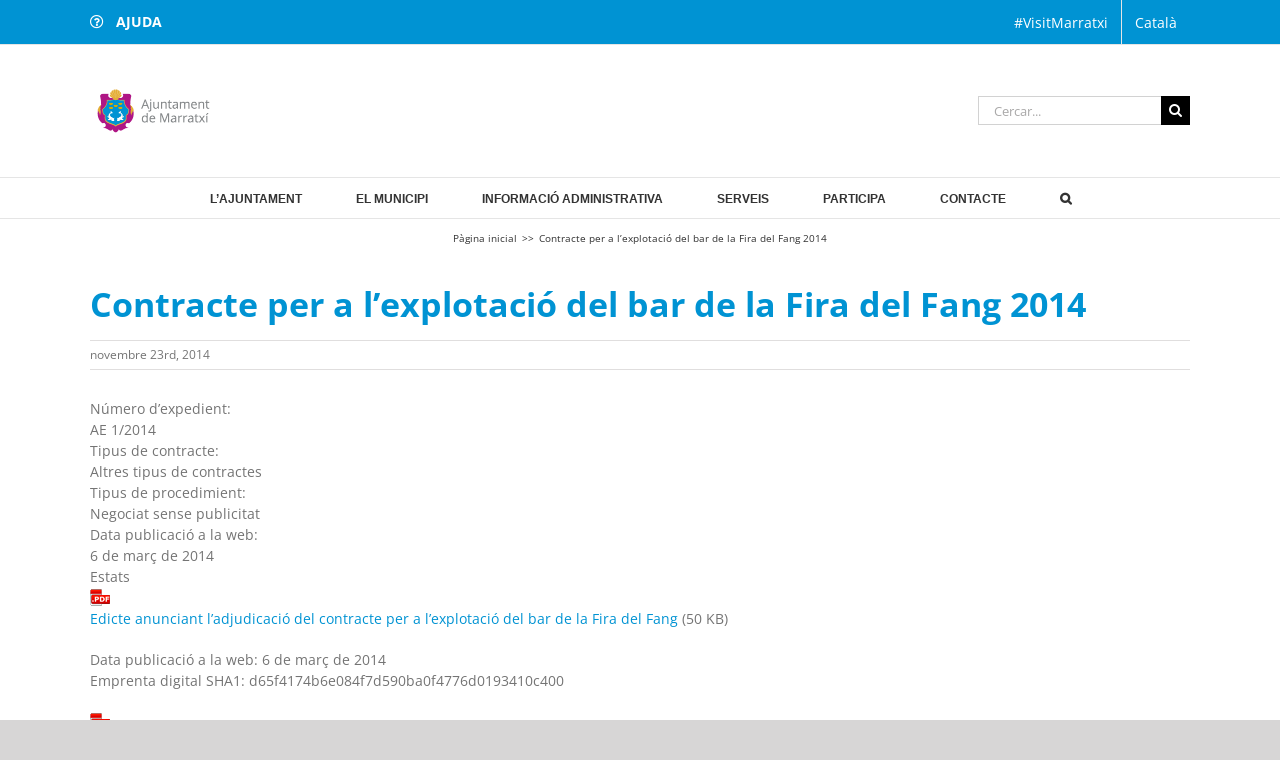

--- FILE ---
content_type: text/html; charset=UTF-8
request_url: https://www.marratxi.es/faq-items/contracte-per-a-lexplotacio-del-bar-de-la-fira-del-fang-2014/
body_size: 14888
content:
<!DOCTYPE html>
<html class="avada-html-layout-wide avada-html-header-position-top" lang="ca" prefix="og: http://ogp.me/ns# fb: http://ogp.me/ns/fb#">
<head>
	<meta http-equiv="X-UA-Compatible" content="IE=edge" />
	<meta http-equiv="Content-Type" content="text/html; charset=utf-8"/>
	<meta name="viewport" content="width=device-width, initial-scale=1" />
	<meta name='robots' content='index, follow, max-image-preview:large, max-snippet:-1, max-video-preview:-1' />
<link rel="alternate" hreflang="ca" href="https://www.marratxi.es/faq-items/contracte-per-a-lexplotacio-del-bar-de-la-fira-del-fang-2014/" />
<link rel="alternate" hreflang="es" href="https://www.marratxi.es/faq-items/contracte-per-a-lexplotacio-del-bar-de-la-fira-del-fang-2014/?lang=es" />
<link rel="alternate" hreflang="x-default" href="https://www.marratxi.es/faq-items/contracte-per-a-lexplotacio-del-bar-de-la-fira-del-fang-2014/" />

	<!-- This site is optimized with the Yoast SEO plugin v24.7 - https://yoast.com/wordpress/plugins/seo/ -->
	<title>Contracte per a l&#039;explotació del bar de la Fira del Fang 2014 | Ajuntament de Marratxí</title>
	<meta name="description" content="A la web de l&#039;Ajuntament de Marratxí podrás trobar tots els tràmits i la informació relacionada amb el consistori. També pots fer consultes o reportar incidències." />
	<link rel="canonical" href="https://www.marratxi.es/faq-items/contracte-per-a-lexplotacio-del-bar-de-la-fira-del-fang-2014/" />
	<meta property="og:locale" content="ca_ES" />
	<meta property="og:type" content="article" />
	<meta property="og:title" content="Contracte per a l&#039;explotació del bar de la Fira del Fang 2014 | Ajuntament de Marratxí" />
	<meta property="og:description" content="A la web de l&#039;Ajuntament de Marratxí podrás trobar tots els tràmits i la informació relacionada amb el consistori. També pots fer consultes o reportar incidències." />
	<meta property="og:url" content="https://www.marratxi.es/faq-items/contracte-per-a-lexplotacio-del-bar-de-la-fira-del-fang-2014/" />
	<meta property="og:site_name" content="Ajuntament de Marratxí" />
	<meta property="og:image" content="https://old.marratxi.es/wms/img/logos/icono-pdf.gif" />
	<meta name="twitter:card" content="summary_large_image" />
	<script type="application/ld+json" class="yoast-schema-graph">{"@context":"https://schema.org","@graph":[{"@type":"WebPage","@id":"https://www.marratxi.es/faq-items/contracte-per-a-lexplotacio-del-bar-de-la-fira-del-fang-2014/","url":"https://www.marratxi.es/faq-items/contracte-per-a-lexplotacio-del-bar-de-la-fira-del-fang-2014/","name":"Contracte per a l'explotació del bar de la Fira del Fang 2014 | Ajuntament de Marratxí","isPartOf":{"@id":"https://www.marratxi.es/#website"},"primaryImageOfPage":{"@id":"https://www.marratxi.es/faq-items/contracte-per-a-lexplotacio-del-bar-de-la-fira-del-fang-2014/#primaryimage"},"image":{"@id":"https://www.marratxi.es/faq-items/contracte-per-a-lexplotacio-del-bar-de-la-fira-del-fang-2014/#primaryimage"},"thumbnailUrl":"http://old.marratxi.es/wms/img/logos/icono-pdf.gif","datePublished":"2014-11-22T23:00:00+00:00","description":"A la web de l'Ajuntament de Marratxí podrás trobar tots els tràmits i la informació relacionada amb el consistori. També pots fer consultes o reportar incidències.","breadcrumb":{"@id":"https://www.marratxi.es/faq-items/contracte-per-a-lexplotacio-del-bar-de-la-fira-del-fang-2014/#breadcrumb"},"inLanguage":"ca","potentialAction":[{"@type":"ReadAction","target":["https://www.marratxi.es/faq-items/contracte-per-a-lexplotacio-del-bar-de-la-fira-del-fang-2014/"]}]},{"@type":"ImageObject","inLanguage":"ca","@id":"https://www.marratxi.es/faq-items/contracte-per-a-lexplotacio-del-bar-de-la-fira-del-fang-2014/#primaryimage","url":"http://old.marratxi.es/wms/img/logos/icono-pdf.gif","contentUrl":"http://old.marratxi.es/wms/img/logos/icono-pdf.gif"},{"@type":"BreadcrumbList","@id":"https://www.marratxi.es/faq-items/contracte-per-a-lexplotacio-del-bar-de-la-fira-del-fang-2014/#breadcrumb","itemListElement":[{"@type":"ListItem","position":1,"name":"FAQs","item":"https://www.marratxi.es/faq-items/"},{"@type":"ListItem","position":2,"name":"Contracte per a l&#8217;explotació del bar de la Fira del Fang 2014"}]},{"@type":"WebSite","@id":"https://www.marratxi.es/#website","url":"https://www.marratxi.es/","name":"Ajuntament de Marratxí","description":"La web de l&#039;Ajuntament de Marratxí","publisher":{"@id":"https://www.marratxi.es/#organization"},"potentialAction":[{"@type":"SearchAction","target":{"@type":"EntryPoint","urlTemplate":"https://www.marratxi.es/?s={search_term_string}"},"query-input":{"@type":"PropertyValueSpecification","valueRequired":true,"valueName":"search_term_string"}}],"inLanguage":"ca"},{"@type":"Organization","@id":"https://www.marratxi.es/#organization","name":"Ajuntament de Marratxí","url":"https://www.marratxi.es/","logo":{"@type":"ImageObject","inLanguage":"ca","@id":"https://www.marratxi.es/#/schema/logo/image/","url":"https://www.marratxi.es/wp-content/uploads/2019/05/EscutCurtMagenta_emails.png","contentUrl":"https://www.marratxi.es/wp-content/uploads/2019/05/EscutCurtMagenta_emails.png","width":420,"height":178,"caption":"Ajuntament de Marratxí"},"image":{"@id":"https://www.marratxi.es/#/schema/logo/image/"}}]}</script>
	<!-- / Yoast SEO plugin. -->


<link rel="alternate" type="application/rss+xml" title="Ajuntament de Marratxí &raquo; Canal d&#039;informació" href="https://www.marratxi.es/feed/" />
<link rel="alternate" type="application/rss+xml" title="Ajuntament de Marratxí &raquo; Canal dels comentaris" href="https://www.marratxi.es/comments/feed/" />
					<link rel="shortcut icon" href="https://www.marratxi.es/wp-content/uploads/2024/11/Recurso-2.png" type="image/x-icon" />
		
					<!-- Apple Touch Icon -->
			<link rel="apple-touch-icon" sizes="180x180" href="https://www.marratxi.es/wp-content/uploads/2024/11/Recurso-2.png">
		
					<!-- Android Icon -->
			<link rel="icon" sizes="192x192" href="https://www.marratxi.es/wp-content/uploads/2024/11/Recurso-2.png">
		
					<!-- MS Edge Icon -->
			<meta name="msapplication-TileImage" content="https://www.marratxi.es/wp-content/uploads/2024/11/Recurso-2.png">
				<link rel="alternate" type="application/rss+xml" title="Ajuntament de Marratxí &raquo; Contracte per a l&#8217;explotació del bar de la Fira del Fang 2014 Canal dels comentaris" href="https://www.marratxi.es/faq-items/contracte-per-a-lexplotacio-del-bar-de-la-fira-del-fang-2014/feed/" />

		<meta property="og:title" content="Contracte per a l&#039;explotació del bar de la Fira del Fang 2014"/>
		<meta property="og:type" content="article"/>
		<meta property="og:url" content="https://www.marratxi.es/faq-items/contracte-per-a-lexplotacio-del-bar-de-la-fira-del-fang-2014/"/>
		<meta property="og:site_name" content="Ajuntament de Marratxí"/>
		<meta property="og:description" content="Número d&#039;expedient:
AE 1/2014

Tipus de contracte:
Altres tipus de contractes


Tipus de procedimient:
Negociat sense publicitat


Data publicació a la web:
6 de març de 2014

Estats




Edicte anunciant l&#039;adjudicació del contracte per a l&#039;explotació del bar de la Fira del Fang (50 KB)
Data publicació a la web: 6 de març de 2014

Emprenta digital SHA1: d65f4174b6e084f7d590ba0f4776d0193410c400"/>

									<meta property="og:image" content="https://www.marratxi.es/wp-content/uploads/2024/11/Mesa-de-trabajo-1.png"/>
							<script type="text/javascript">
/* <![CDATA[ */
window._wpemojiSettings = {"baseUrl":"https:\/\/s.w.org\/images\/core\/emoji\/15.0.3\/72x72\/","ext":".png","svgUrl":"https:\/\/s.w.org\/images\/core\/emoji\/15.0.3\/svg\/","svgExt":".svg","source":{"concatemoji":"https:\/\/www.marratxi.es\/wp-includes\/js\/wp-emoji-release.min.js?ver=aa2b402901033861af9f591fa15f435f"}};
/*! This file is auto-generated */
!function(i,n){var o,s,e;function c(e){try{var t={supportTests:e,timestamp:(new Date).valueOf()};sessionStorage.setItem(o,JSON.stringify(t))}catch(e){}}function p(e,t,n){e.clearRect(0,0,e.canvas.width,e.canvas.height),e.fillText(t,0,0);var t=new Uint32Array(e.getImageData(0,0,e.canvas.width,e.canvas.height).data),r=(e.clearRect(0,0,e.canvas.width,e.canvas.height),e.fillText(n,0,0),new Uint32Array(e.getImageData(0,0,e.canvas.width,e.canvas.height).data));return t.every(function(e,t){return e===r[t]})}function u(e,t,n){switch(t){case"flag":return n(e,"\ud83c\udff3\ufe0f\u200d\u26a7\ufe0f","\ud83c\udff3\ufe0f\u200b\u26a7\ufe0f")?!1:!n(e,"\ud83c\uddfa\ud83c\uddf3","\ud83c\uddfa\u200b\ud83c\uddf3")&&!n(e,"\ud83c\udff4\udb40\udc67\udb40\udc62\udb40\udc65\udb40\udc6e\udb40\udc67\udb40\udc7f","\ud83c\udff4\u200b\udb40\udc67\u200b\udb40\udc62\u200b\udb40\udc65\u200b\udb40\udc6e\u200b\udb40\udc67\u200b\udb40\udc7f");case"emoji":return!n(e,"\ud83d\udc26\u200d\u2b1b","\ud83d\udc26\u200b\u2b1b")}return!1}function f(e,t,n){var r="undefined"!=typeof WorkerGlobalScope&&self instanceof WorkerGlobalScope?new OffscreenCanvas(300,150):i.createElement("canvas"),a=r.getContext("2d",{willReadFrequently:!0}),o=(a.textBaseline="top",a.font="600 32px Arial",{});return e.forEach(function(e){o[e]=t(a,e,n)}),o}function t(e){var t=i.createElement("script");t.src=e,t.defer=!0,i.head.appendChild(t)}"undefined"!=typeof Promise&&(o="wpEmojiSettingsSupports",s=["flag","emoji"],n.supports={everything:!0,everythingExceptFlag:!0},e=new Promise(function(e){i.addEventListener("DOMContentLoaded",e,{once:!0})}),new Promise(function(t){var n=function(){try{var e=JSON.parse(sessionStorage.getItem(o));if("object"==typeof e&&"number"==typeof e.timestamp&&(new Date).valueOf()<e.timestamp+604800&&"object"==typeof e.supportTests)return e.supportTests}catch(e){}return null}();if(!n){if("undefined"!=typeof Worker&&"undefined"!=typeof OffscreenCanvas&&"undefined"!=typeof URL&&URL.createObjectURL&&"undefined"!=typeof Blob)try{var e="postMessage("+f.toString()+"("+[JSON.stringify(s),u.toString(),p.toString()].join(",")+"));",r=new Blob([e],{type:"text/javascript"}),a=new Worker(URL.createObjectURL(r),{name:"wpTestEmojiSupports"});return void(a.onmessage=function(e){c(n=e.data),a.terminate(),t(n)})}catch(e){}c(n=f(s,u,p))}t(n)}).then(function(e){for(var t in e)n.supports[t]=e[t],n.supports.everything=n.supports.everything&&n.supports[t],"flag"!==t&&(n.supports.everythingExceptFlag=n.supports.everythingExceptFlag&&n.supports[t]);n.supports.everythingExceptFlag=n.supports.everythingExceptFlag&&!n.supports.flag,n.DOMReady=!1,n.readyCallback=function(){n.DOMReady=!0}}).then(function(){return e}).then(function(){var e;n.supports.everything||(n.readyCallback(),(e=n.source||{}).concatemoji?t(e.concatemoji):e.wpemoji&&e.twemoji&&(t(e.twemoji),t(e.wpemoji)))}))}((window,document),window._wpemojiSettings);
/* ]]> */
</script>
<style id='wp-emoji-styles-inline-css' type='text/css'>

	img.wp-smiley, img.emoji {
		display: inline !important;
		border: none !important;
		box-shadow: none !important;
		height: 1em !important;
		width: 1em !important;
		margin: 0 0.07em !important;
		vertical-align: -0.1em !important;
		background: none !important;
		padding: 0 !important;
	}
</style>
<link rel='stylesheet' id='wpml-blocks-css' href='https://www.marratxi.es/wp-content/plugins/sitepress-multilingual-cms/dist/css/blocks/styles.css?ver=4.6.13' type='text/css' media='all' />
<link rel='stylesheet' id='wpml-menu-item-0-css' href='https://www.marratxi.es/wp-content/plugins/sitepress-multilingual-cms/templates/language-switchers/menu-item/style.min.css?ver=1' type='text/css' media='all' />
<style id='wpml-menu-item-0-inline-css' type='text/css'>
.wpml-ls-slot-16, .wpml-ls-slot-16 a, .wpml-ls-slot-16 a:visited{color:#fffffff;}.wpml-ls-slot-16:hover, .wpml-ls-slot-16:hover a, .wpml-ls-slot-16 a:hover{color:#ffffff;background-color:#86898b;}.wpml-ls-slot-16.wpml-ls-current-language, .wpml-ls-slot-16.wpml-ls-current-language a, .wpml-ls-slot-16.wpml-ls-current-language a:visited{color:#fffffff;}.wpml-ls-slot-16.wpml-ls-current-language .wpml-ls-slot-16, .wpml-ls-slot-16.wpml-ls-current-language .wpml-ls-slot-16 a, .wpml-ls-slot-16.wpml-ls-current-language .wpml-ls-slot-16 a:visited{color:#fffffff;}.wpml-ls-slot-16.wpml-ls-current-language .wpml-ls-slot-16:hover, .wpml-ls-slot-16.wpml-ls-current-language .wpml-ls-slot-16:hover a, .wpml-ls-slot-16.wpml-ls-current-language .wpml-ls-slot-16 a:hover {color:#ffffff;background-color:#86898b;}
</style>
<link rel='stylesheet' id='cms-navigation-style-base-css' href='https://www.marratxi.es/wp-content/plugins/wpml-cms-nav/res/css/cms-navigation-base.css?ver=1.5.5' type='text/css' media='screen' />
<link rel='stylesheet' id='cms-navigation-style-css' href='https://www.marratxi.es/wp-content/plugins/wpml-cms-nav/res/css/cms-navigation.css?ver=1.5.5' type='text/css' media='screen' />
<link rel='stylesheet' id='fusion-dynamic-css-css' href='https://www.marratxi.es/wp-content/uploads/fusion-styles/5b213d2d6317795173ded45b0116b2ad.min.css?ver=3.11.2' type='text/css' media='all' />
<script type="text/javascript" src="https://www.marratxi.es/wp-includes/js/jquery/jquery.min.js?ver=3.7.1" id="jquery-core-js"></script>
<script type="text/javascript" src="https://www.marratxi.es/wp-includes/js/jquery/jquery-migrate.min.js?ver=3.4.1" id="jquery-migrate-js"></script>
<link rel="https://api.w.org/" href="https://www.marratxi.es/wp-json/" /><link rel="alternate" title="JSON" type="application/json" href="https://www.marratxi.es/wp-json/wp/v2/avada_faq/5119" /><link rel="alternate" title="oEmbed (JSON)" type="application/json+oembed" href="https://www.marratxi.es/wp-json/oembed/1.0/embed?url=https%3A%2F%2Fwww.marratxi.es%2Ffaq-items%2Fcontracte-per-a-lexplotacio-del-bar-de-la-fira-del-fang-2014%2F" />
<link rel="alternate" title="oEmbed (XML)" type="text/xml+oembed" href="https://www.marratxi.es/wp-json/oembed/1.0/embed?url=https%3A%2F%2Fwww.marratxi.es%2Ffaq-items%2Fcontracte-per-a-lexplotacio-del-bar-de-la-fira-del-fang-2014%2F&#038;format=xml" />
<meta name="generator" content="WPML ver:4.6.13 stt:8,2;" />
<style type="text/css" id="css-fb-visibility">@media screen and (max-width: 640px){.fusion-no-small-visibility{display:none !important;}body .sm-text-align-center{text-align:center !important;}body .sm-text-align-left{text-align:left !important;}body .sm-text-align-right{text-align:right !important;}body .sm-flex-align-center{justify-content:center !important;}body .sm-flex-align-flex-start{justify-content:flex-start !important;}body .sm-flex-align-flex-end{justify-content:flex-end !important;}body .sm-mx-auto{margin-left:auto !important;margin-right:auto !important;}body .sm-ml-auto{margin-left:auto !important;}body .sm-mr-auto{margin-right:auto !important;}body .fusion-absolute-position-small{position:absolute;top:auto;width:100%;}.awb-sticky.awb-sticky-small{ position: sticky; top: var(--awb-sticky-offset,0); }}@media screen and (min-width: 641px) and (max-width: 1024px){.fusion-no-medium-visibility{display:none !important;}body .md-text-align-center{text-align:center !important;}body .md-text-align-left{text-align:left !important;}body .md-text-align-right{text-align:right !important;}body .md-flex-align-center{justify-content:center !important;}body .md-flex-align-flex-start{justify-content:flex-start !important;}body .md-flex-align-flex-end{justify-content:flex-end !important;}body .md-mx-auto{margin-left:auto !important;margin-right:auto !important;}body .md-ml-auto{margin-left:auto !important;}body .md-mr-auto{margin-right:auto !important;}body .fusion-absolute-position-medium{position:absolute;top:auto;width:100%;}.awb-sticky.awb-sticky-medium{ position: sticky; top: var(--awb-sticky-offset,0); }}@media screen and (min-width: 1025px){.fusion-no-large-visibility{display:none !important;}body .lg-text-align-center{text-align:center !important;}body .lg-text-align-left{text-align:left !important;}body .lg-text-align-right{text-align:right !important;}body .lg-flex-align-center{justify-content:center !important;}body .lg-flex-align-flex-start{justify-content:flex-start !important;}body .lg-flex-align-flex-end{justify-content:flex-end !important;}body .lg-mx-auto{margin-left:auto !important;margin-right:auto !important;}body .lg-ml-auto{margin-left:auto !important;}body .lg-mr-auto{margin-right:auto !important;}body .fusion-absolute-position-large{position:absolute;top:auto;width:100%;}.awb-sticky.awb-sticky-large{ position: sticky; top: var(--awb-sticky-offset,0); }}</style>		<script type="text/javascript">
			var doc = document.documentElement;
			doc.setAttribute( 'data-useragent', navigator.userAgent );
		</script>
		<!-- Global site tag (gtag.js) - Google Analytics -->
<script async src="https://www.googletagmanager.com/gtag/js?id=UA-80581040-4"></script>
<script>
  window.dataLayer = window.dataLayer || [];
  function gtag(){dataLayer.push(arguments);}
  gtag('js', new Date());

  gtag('config', 'UA-80581040-4');
</script>
<!-- Global site tag (gtag.js) - Google Analytics -->
<script async src="https://www.googletagmanager.com/gtag/js?id=UA-80581040-1"></script>
<script>
  window.dataLayer = window.dataLayer || [];
  function gtag(){dataLayer.push(arguments);}
  gtag('js', new Date());

  gtag('config', 'UA-80581040-1');
</script>

<!-- Hotjar Tracking Code for https://www.marratxi.es -->
<script>
    (function(h,o,t,j,a,r){
        h.hj=h.hj||function(){(h.hj.q=h.hj.q||[]).push(arguments)};
        h._hjSettings={hjid:2526255,hjsv:6};
        a=o.getElementsByTagName('head')[0];
        r=o.createElement('script');r.async=1;
        r.src=t+h._hjSettings.hjid+j+h._hjSettings.hjsv;
        a.appendChild(r);
    })(window,document,'https://static.hotjar.com/c/hotjar-','.js?sv=');
</script>
	<meta name="facebook-domain-verification" content="vse1widgbi0ls2k4tb3hh5k9ndztzt" /></head>

<body data-rsssl=1 class="avada_faq-template-default single single-avada_faq postid-5119 single-format-standard fusion-image-hovers fusion-pagination-sizing fusion-button_type-flat fusion-button_span-no fusion-button_gradient-linear avada-image-rollover-circle-yes avada-image-rollover-yes avada-image-rollover-direction-left fusion-body ltr fusion-sticky-header no-tablet-sticky-header no-mobile-sticky-header no-mobile-slidingbar no-mobile-totop avada-has-rev-slider-styles fusion-disable-outline fusion-sub-menu-fade mobile-logo-pos-center layout-wide-mode avada-has-boxed-modal-shadow-none layout-scroll-offset-full avada-has-zero-margin-offset-top fusion-top-header menu-text-align-center mobile-menu-design-modern fusion-show-pagination-text fusion-header-layout-v4 avada-responsive avada-footer-fx-none avada-menu-highlight-style-bar fusion-search-form-classic fusion-main-menu-search-overlay fusion-avatar-square avada-dropdown-styles avada-blog-layout-large avada-blog-archive-layout-large avada-header-shadow-no avada-menu-icon-position-left avada-has-megamenu-shadow avada-has-mainmenu-dropdown-divider avada-has-mobile-menu-search avada-has-main-nav-search-icon avada-has-titlebar-content_only avada-has-slidingbar-widgets avada-has-slidingbar-position-top avada-slidingbar-toggle-style-circle avada-has-slidingbar-sticky avada-has-pagination-padding avada-flyout-menu-direction-fade avada-ec-views-v1" data-awb-post-id="5119">
		<a class="skip-link screen-reader-text" href="#content">Skip to content</a>

	<div id="boxed-wrapper">
		
		<div id="wrapper" class="fusion-wrapper">
			<div id="home" style="position:relative;top:-1px;"></div>
							
					
			<header class="fusion-header-wrapper">
				<div class="fusion-header-v4 fusion-logo-alignment fusion-logo-center fusion-sticky-menu- fusion-sticky-logo-1 fusion-mobile-logo-1 fusion-sticky-menu-only fusion-header-menu-align-center fusion-mobile-menu-design-modern">
					
<div class="fusion-secondary-header">
	<div class="fusion-row">
					<div class="fusion-alignleft">
				<div class="fusion-contact-info"><span class="fusion-contact-info-phone-number"><div class="fusion-alignleft"><nav class="fusion-secondary-menu" role="navigation" aria-label="Secondary Menu"><a target="_blank" href="https://info.marratxi.es/" class="fusion-flex-link fusion-bar-highlight"><span class="fusion-megamenu-icon"><i class="fb-icon-element-2 fb-icon-element fontawesome-icon fa-question-circle far circle-no" aria-hidden="true"></i></span><strong><span class="menu-text">AJUDA</span></strong></a></nav></div></span></div>			</div>
							<div class="fusion-alignright">
				<nav class="fusion-secondary-menu" role="navigation" aria-label="Secondary Menu"><ul id="menu-top" class="menu"><li  id="menu-item-1504"  class="menu-item menu-item-type-custom menu-item-object-custom menu-item-1504"  data-item-id="1504"><a  href="https://visitmarratxi.es/" class="fusion-bar-highlight"><span class="menu-text">#VisitMarratxi</span></a></li><li  id="menu-item-wpml-ls-16-ca"  class="menu-item wpml-ls-slot-16 wpml-ls-item wpml-ls-item-ca wpml-ls-current-language wpml-ls-menu-item wpml-ls-first-item menu-item-type-wpml_ls_menu_item menu-item-object-wpml_ls_menu_item menu-item-has-children menu-item-wpml-ls-16-ca fusion-dropdown-menu"  data-classes="menu-item" data-item-id="wpml-ls-16-ca"><a  title="Català" href="https://www.marratxi.es/faq-items/contracte-per-a-lexplotacio-del-bar-de-la-fira-del-fang-2014/" class="fusion-bar-highlight wpml-ls-link"><span class="menu-text"><span class="wpml-ls-native" lang="ca">Català</span></span></a><ul class="sub-menu"><li  id="menu-item-wpml-ls-16-es"  class="menu-item wpml-ls-slot-16 wpml-ls-item wpml-ls-item-es wpml-ls-menu-item wpml-ls-last-item menu-item-type-wpml_ls_menu_item menu-item-object-wpml_ls_menu_item menu-item-wpml-ls-16-es fusion-dropdown-submenu"  data-classes="menu-item"><a  title="Castellano" href="https://www.marratxi.es/faq-items/contracte-per-a-lexplotacio-del-bar-de-la-fira-del-fang-2014/?lang=es" class="fusion-bar-highlight wpml-ls-link"><span><span class="wpml-ls-native" lang="es">Castellano</span></span></a></li></ul></li></ul></nav><nav class="fusion-mobile-nav-holder fusion-mobile-menu-text-align-left" aria-label="Secondary Mobile Menu"></nav>			</div>
			</div>
</div>
<div class="fusion-header-sticky-height"></div>
<div class="fusion-sticky-header-wrapper"> <!-- start fusion sticky header wrapper -->
	<div class="fusion-header">
		<div class="fusion-row">
							<div class="fusion-logo" data-margin-top="0px" data-margin-bottom="0px" data-margin-left="0px" data-margin-right="0px">
			<a class="fusion-logo-link"  href="https://www.marratxi.es/" >

						<!-- standard logo -->
			<img src="https://www.marratxi.es/wp-content/uploads/2024/11/Mesa-de-trabajo-1.png" srcset="https://www.marratxi.es/wp-content/uploads/2024/11/Mesa-de-trabajo-1.png 1x, https://www.marratxi.es/wp-content/uploads/2024/11/Mesa-de-trabajo-1.png 2x" width="254" height="143" style="max-height:143px;height:auto;" alt="Ajuntament de Marratxí Logo" data-retina_logo_url="https://www.marratxi.es/wp-content/uploads/2024/11/Mesa-de-trabajo-1.png" class="fusion-standard-logo" />

											<!-- mobile logo -->
				<img src="https://www.marratxi.es/wp-content/uploads/2024/11/Mesa-de-trabajo-1.png" srcset="https://www.marratxi.es/wp-content/uploads/2024/11/Mesa-de-trabajo-1.png 1x, https://www.marratxi.es/wp-content/uploads/2024/11/Mesa-de-trabajo-1.png 2x" width="254" height="143" style="max-height:143px;height:auto;" alt="Ajuntament de Marratxí Logo" data-retina_logo_url="https://www.marratxi.es/wp-content/uploads/2024/11/Mesa-de-trabajo-1.png" class="fusion-mobile-logo" />
			
											<!-- sticky header logo -->
				<img src="https://www.marratxi.es/wp-content/uploads/2024/11/Mesa-de-trabajo-1.png" srcset="https://www.marratxi.es/wp-content/uploads/2024/11/Mesa-de-trabajo-1.png 1x, https://www.marratxi.es/wp-content/uploads/2024/11/Mesa-de-trabajo-1.png 2x" width="254" height="143" style="max-height:143px;height:auto;" alt="Ajuntament de Marratxí Logo" data-retina_logo_url="https://www.marratxi.es/wp-content/uploads/2024/11/Mesa-de-trabajo-1.png" class="fusion-sticky-logo" />
					</a>
		
<div class="fusion-header-content-3-wrapper">
			<h3 class="fusion-header-tagline">
					</h3>
		<div class="fusion-secondary-menu-search">
					<form role="search" class="searchform fusion-search-form  fusion-live-search fusion-search-form-classic" method="get" action="https://www.marratxi.es/">
			<div class="fusion-search-form-content">

				
				<div class="fusion-search-field search-field">
					<label><span class="screen-reader-text">Cerca …</span>
													<input type="search" class="s fusion-live-search-input" name="s" id="fusion-live-search-input-0" autocomplete="off" placeholder="Cercar..." required aria-required="true" aria-label="Cercar..."/>
											</label>
				</div>
				<div class="fusion-search-button search-button">
					<input type="submit" class="fusion-search-submit searchsubmit" aria-label="Cerca" value="&#xf002;" />
										<div class="fusion-slider-loading"></div>
									</div>

				
			</div>


							<div class="fusion-search-results-wrapper"><div class="fusion-search-results"></div></div>
			
		<input type='hidden' name='lang' value='ca' /></form>
				</div>
	</div>
</div>
								<div class="fusion-mobile-menu-icons">
							<a href="#" class="fusion-icon awb-icon-bars" aria-label="Toggle mobile menu" aria-expanded="false"></a>
		
					<a href="#" class="fusion-icon awb-icon-search" aria-label="Toggle mobile search"></a>
		
		
			</div>
			
					</div>
	</div>
	<div class="fusion-secondary-main-menu">
		<div class="fusion-row">
			<nav class="fusion-main-menu" aria-label="Main Menu"><div class="fusion-overlay-search">		<form role="search" class="searchform fusion-search-form  fusion-live-search fusion-search-form-classic" method="get" action="https://www.marratxi.es/">
			<div class="fusion-search-form-content">

				
				<div class="fusion-search-field search-field">
					<label><span class="screen-reader-text">Cerca …</span>
													<input type="search" class="s fusion-live-search-input" name="s" id="fusion-live-search-input-1" autocomplete="off" placeholder="Cercar..." required aria-required="true" aria-label="Cercar..."/>
											</label>
				</div>
				<div class="fusion-search-button search-button">
					<input type="submit" class="fusion-search-submit searchsubmit" aria-label="Cerca" value="&#xf002;" />
										<div class="fusion-slider-loading"></div>
									</div>

				
			</div>


							<div class="fusion-search-results-wrapper"><div class="fusion-search-results"></div></div>
			
		<input type='hidden' name='lang' value='ca' /></form>
		<div class="fusion-search-spacer"></div><a href="#" role="button" aria-label="Close Search" class="fusion-close-search"></a></div><ul id="menu-principal" class="fusion-menu"><li  id="menu-item-19"  class="menu-item menu-item-type-post_type menu-item-object-page menu-item-19"  data-item-id="19"><a  href="https://www.marratxi.es/lajuntament/" class="fusion-bar-highlight"><span class="menu-text">L’AJUNTAMENT</span></a></li><li  id="menu-item-10573"  class="menu-item menu-item-type-custom menu-item-object-custom menu-item-10573"  data-item-id="10573"><a  href="https://www.marratxi.es/marratxi/" class="fusion-bar-highlight"><span class="menu-text">EL MUNICIPI</span></a></li><li  id="menu-item-22"  class="menu-item menu-item-type-post_type menu-item-object-page menu-item-22"  data-item-id="22"><a  href="https://www.marratxi.es/informacio-administrativa/" class="fusion-bar-highlight"><span class="menu-text">INFORMACIÓ ADMINISTRATIVA</span></a></li><li  id="menu-item-57591"  class="menu-item menu-item-type-custom menu-item-object-custom menu-item-has-children menu-item-57591 fusion-dropdown-menu"  data-item-id="57591"><a  href="#" class="fusion-bar-highlight"><span class="menu-text">SERVEIS</span></a><ul class="sub-menu"><li  id="menu-item-57592"  class="menu-item menu-item-type-custom menu-item-object-custom menu-item-57592 fusion-dropdown-submenu" ><a  href="https://www.marratxi.es/cultura/" class="fusion-bar-highlight"><span>CULTURA</span></a></li><li  id="menu-item-57593"  class="menu-item menu-item-type-custom menu-item-object-custom menu-item-57593 fusion-dropdown-submenu" ><a  href="https://www.marratxi.es/educacio/" class="fusion-bar-highlight"><span>EDUCACIÓ</span></a></li><li  id="menu-item-57594"  class="menu-item menu-item-type-custom menu-item-object-custom menu-item-57594 fusion-dropdown-submenu" ><a  href="https://www.marratxi.es/esports/" class="fusion-bar-highlight"><span>ESPORTS</span></a></li><li  id="menu-item-57595"  class="menu-item menu-item-type-custom menu-item-object-custom menu-item-57595 fusion-dropdown-submenu" ><a  href="https://www.marratxi.es/salut/" class="fusion-bar-highlight"><span>SALUT</span></a></li><li  id="menu-item-57596"  class="menu-item menu-item-type-custom menu-item-object-custom menu-item-57596 fusion-dropdown-submenu" ><a  href="https://www.marratxi.es/transport-public/" class="fusion-bar-highlight"><span>TRANSPORT</span></a></li><li  id="menu-item-57598"  class="menu-item menu-item-type-custom menu-item-object-custom menu-item-home menu-item-57598 fusion-dropdown-submenu" ><a  href="https://www.marratxi.es/#serveis" class="fusion-bar-highlight"><span>ALTRES</span></a></li></ul></li><li  id="menu-item-10876"  class="menu-item menu-item-type-custom menu-item-object-custom menu-item-10876"  data-item-id="10876"><a  href="https://www.marratxi.es/participacio-ciutadana-2/" class="fusion-bar-highlight"><span class="menu-text">PARTICIPA</span></a></li><li  id="menu-item-24"  class="menu-item menu-item-type-post_type menu-item-object-page menu-item-24"  data-item-id="24"><a  href="https://www.marratxi.es/comunicat/" class="fusion-bar-highlight"><span class="menu-text">CONTACTE</span></a></li><li class="fusion-custom-menu-item fusion-main-menu-search fusion-search-overlay"><a class="fusion-main-menu-icon fusion-bar-highlight" href="#" aria-label="Cerca" data-title="Cerca" title="Cerca" role="button" aria-expanded="false"></a></li></ul></nav>
<nav class="fusion-mobile-nav-holder fusion-mobile-menu-text-align-left" aria-label="Main Menu Mobile"></nav>

			
<div class="fusion-clearfix"></div>
<div class="fusion-mobile-menu-search">
			<form role="search" class="searchform fusion-search-form  fusion-live-search fusion-search-form-classic" method="get" action="https://www.marratxi.es/">
			<div class="fusion-search-form-content">

				
				<div class="fusion-search-field search-field">
					<label><span class="screen-reader-text">Cerca …</span>
													<input type="search" class="s fusion-live-search-input" name="s" id="fusion-live-search-input-2" autocomplete="off" placeholder="Cercar..." required aria-required="true" aria-label="Cercar..."/>
											</label>
				</div>
				<div class="fusion-search-button search-button">
					<input type="submit" class="fusion-search-submit searchsubmit" aria-label="Cerca" value="&#xf002;" />
										<div class="fusion-slider-loading"></div>
									</div>

				
			</div>


							<div class="fusion-search-results-wrapper"><div class="fusion-search-results"></div></div>
			
		<input type='hidden' name='lang' value='ca' /></form>
		</div>
		</div>
	</div>
</div> <!-- end fusion sticky header wrapper -->
				</div>
				<div class="fusion-clearfix"></div>
			</header>
								
							<div id="sliders-container" class="fusion-slider-visibility">
					</div>
				
					
							
			<section class="avada-page-titlebar-wrapper" aria-label="Page Title Bar">
	<div class="fusion-page-title-bar fusion-page-title-bar-none fusion-page-title-bar-center">
		<div class="fusion-page-title-row">
			<div class="fusion-page-title-wrapper">
				<div class="fusion-page-title-captions">

					
																		<div class="fusion-page-title-secondary">
								<nav class="fusion-breadcrumbs awb-yoast-breadcrumbs" ara-label="Breadcrumb"><ol class="awb-breadcrumb-list"><li class="fusion-breadcrumb-item awb-breadcrumb-sep" ><a href="https://www.marratxi.es" class="fusion-breadcrumb-link"><span >Pàgina inicial</span></a></li><li class="fusion-breadcrumb-item"  aria-current="page"><span  class="breadcrumb-leaf">Contracte per a l&#8217;explotació del bar de la Fira del Fang 2014</span></li></ol></nav>							</div>
											
				</div>

				
			</div>
		</div>
	</div>
</section>

						<main id="main" class="clearfix ">
				<div class="fusion-row" style="">

<section id="content" style="width: 100%;">
	
					<article id="post-5119" class="post post-5119 avada_faq type-avada_faq status-publish format-standard hentry faq_category-perfil-contractant">
						
				
												<div class="fusion-post-title-meta-wrap">
												<h1 class="entry-title fusion-post-title">Contracte per a l&#8217;explotació del bar de la Fira del Fang 2014</h1>									<div class="fusion-meta-info"><div class="fusion-meta-info-wrapper"><span class="vcard rich-snippet-hidden"><span class="fn"><a href="https://www.marratxi.es/author/comunicacio/" title="Entrades de Comunicació Marratxí" rel="author">Comunicació Marratxí</a></span></span><span class="updated rich-snippet-hidden">2014-11-23T00:00:00+01:00</span><span>novembre 23rd, 2014</span><span class="fusion-inline-sep">|</span></div></div>					</div>
										<div class="post-content">
				<div>Número d&#8217;expedient:</div>
<div>AE 1/2014</div>
<div>
<div>Tipus de contracte:</div>
<div>Altres tipus de contractes</div>
</div>
<div>
<div>Tipus de procedimient:</div>
<div>Negociat sense publicitat</div>
</div>
<div>
<div>Data publicació a la web:</div>
<div>6 de març de 2014</div>
</div>
<div>Estats</div>
<div>
<div>
<div><img decoding="async" alt="" src="https://old.marratxi.es/wms/img/logos/icono-pdf.gif" height="16" /></div>
</div>
<div><a href="/wp-content/uploads/adjunts/archivo_eco36510863.pdf">Edicte anunciant l&#8217;adjudicació del contracte per a l&#8217;explotació del bar de la Fira del Fang</a> (50 KB)</p>
<div>Data publicació a la web: 6 de març de 2014</div>
<div></div>
<p>Emprenta digital SHA1: d65f4174b6e084f7d590ba0f4776d0193410c400</p></div>
</div>
<div>
<div><img decoding="async" alt="" src="https://old.marratxi.es/wms/img/logos/icono-pdf.gif" height="16" /></div>
</div>
<div><a href="/wp-content/uploads/adjunts/archivo_eco36540498.pdf">Edicte anunciant el contracte per a l&#8217;explotació del bar de la Fira del Fang</a> (53 KB)</p>
<div>Data publicació a la web: 1 d&#8217;abril de 2014</div>
<div></div>
<p>Emprenta digital SHA1: 7d388260baed235f48b2d5a6e0765a5d53a6de89</p></div>
							</div>

																<div class="fusion-sharing-box fusion-theme-sharing-box fusion-single-sharing-box">
		<h4>Comparteix</h4>
		<div class="fusion-social-networks"><div class="fusion-social-networks-wrapper"><a  class="fusion-social-network-icon fusion-tooltip fusion-facebook awb-icon-facebook" style="color:var(--sharing_social_links_icon_color);" data-placement="top" data-title="Facebook" data-toggle="tooltip" title="Facebook" href="https://www.facebook.com/sharer.php?u=https%3A%2F%2Fwww.marratxi.es%2Ffaq-items%2Fcontracte-per-a-lexplotacio-del-bar-de-la-fira-del-fang-2014%2F&amp;t=Contracte%20per%20a%20l%E2%80%99explotaci%C3%B3%20del%20bar%20de%20la%20Fira%20del%20Fang%202014" target="_blank" rel="noreferrer"><span class="screen-reader-text">Facebook</span></a><a  class="fusion-social-network-icon fusion-tooltip fusion-twitter awb-icon-twitter" style="color:var(--sharing_social_links_icon_color);" data-placement="top" data-title="Twitter" data-toggle="tooltip" title="Twitter" href="https://twitter.com/share?url=https%3A%2F%2Fwww.marratxi.es%2Ffaq-items%2Fcontracte-per-a-lexplotacio-del-bar-de-la-fira-del-fang-2014%2F&amp;text=Contracte%20per%20a%20l%E2%80%99explotaci%C3%B3%20del%20bar%20de%20la%20Fira%20del%20Fang%202014" target="_blank" rel="noopener noreferrer"><span class="screen-reader-text">Twitter</span></a><a  class="fusion-social-network-icon fusion-tooltip fusion-reddit awb-icon-reddit" style="color:var(--sharing_social_links_icon_color);" data-placement="top" data-title="Reddit" data-toggle="tooltip" title="Reddit" href="https://reddit.com/submit?url=https://www.marratxi.es/faq-items/contracte-per-a-lexplotacio-del-bar-de-la-fira-del-fang-2014/&amp;title=Contracte%20per%20a%20l%E2%80%99explotaci%C3%B3%20del%20bar%20de%20la%20Fira%20del%20Fang%202014" target="_blank" rel="noopener noreferrer"><span class="screen-reader-text">Reddit</span></a><a  class="fusion-social-network-icon fusion-tooltip fusion-linkedin awb-icon-linkedin" style="color:var(--sharing_social_links_icon_color);" data-placement="top" data-title="LinkedIn" data-toggle="tooltip" title="LinkedIn" href="https://www.linkedin.com/shareArticle?mini=true&amp;url=https%3A%2F%2Fwww.marratxi.es%2Ffaq-items%2Fcontracte-per-a-lexplotacio-del-bar-de-la-fira-del-fang-2014%2F&amp;title=Contracte%20per%20a%20l%E2%80%99explotaci%C3%B3%20del%20bar%20de%20la%20Fira%20del%20Fang%202014&amp;summary=N%C3%BAmero%20d%27expedient%3A%0AAE%201%2F2014%0A%0ATipus%20de%20contracte%3A%0AAltres%20tipus%20de%20contractes%0A%0A%0ATipus%20de%20procedimient%3A%0ANegociat%20sense%20publicitat%0A%0A%0AData%20publicaci%C3%B3%20a%20la%20web%3A%0A6%20de%20mar%C3%A7%20de%202014%0A%0AEstats%0A%0A%0A%0A%0AEdicte%20anunciant%20l%27adjudicaci%C3%B3%20del%20contracte%20per%20a%20l%27explotaci%C3%B3%20del%20b" target="_blank" rel="noopener noreferrer"><span class="screen-reader-text">LinkedIn</span></a><a  class="fusion-social-network-icon fusion-tooltip fusion-whatsapp awb-icon-whatsapp" style="color:var(--sharing_social_links_icon_color);" data-placement="top" data-title="WhatsApp" data-toggle="tooltip" title="WhatsApp" href="https://api.whatsapp.com/send?text=https%3A%2F%2Fwww.marratxi.es%2Ffaq-items%2Fcontracte-per-a-lexplotacio-del-bar-de-la-fira-del-fang-2014%2F" target="_blank" rel="noopener noreferrer"><span class="screen-reader-text">WhatsApp</span></a><a  class="fusion-social-network-icon fusion-tooltip fusion-tumblr awb-icon-tumblr" style="color:var(--sharing_social_links_icon_color);" data-placement="top" data-title="Tumblr" data-toggle="tooltip" title="Tumblr" href="https://www.tumblr.com/share/link?url=https%3A%2F%2Fwww.marratxi.es%2Ffaq-items%2Fcontracte-per-a-lexplotacio-del-bar-de-la-fira-del-fang-2014%2F&amp;name=Contracte%20per%20a%20l%E2%80%99explotaci%C3%B3%20del%20bar%20de%20la%20Fira%20del%20Fang%202014&amp;description=N%C3%BAmero%20d%26%2339%3Bexpedient%3A%0AAE%201%2F2014%0A%0ATipus%20de%20contracte%3A%0AAltres%20tipus%20de%20contractes%0A%0A%0ATipus%20de%20procedimient%3A%0ANegociat%20sense%20publicitat%0A%0A%0AData%20publicaci%C3%B3%20a%20la%20web%3A%0A6%20de%20mar%C3%A7%20de%202014%0A%0AEstats%0A%0A%0A%0A%0AEdicte%20anunciant%20l%26%2339%3Badjudicaci%C3%B3%20del%20contracte%20per%20a%20l%26%2339%3Bexplotaci%C3%B3%20del%20bar%20de%20la%20Fira%20del%20Fang%20%2850%20KB%29%0AData%20publicaci%C3%B3%20a%20la%20web%3A%206%20de%20mar%C3%A7%20de%202014%0A%0AEmprenta%20digital%20SHA1%3A%20d65f4174b6e084f7d590ba0f4776d0193410c400" target="_blank" rel="noopener noreferrer"><span class="screen-reader-text">Tumblr</span></a><a  class="fusion-social-network-icon fusion-tooltip fusion-pinterest awb-icon-pinterest" style="color:var(--sharing_social_links_icon_color);" data-placement="top" data-title="Pinterest" data-toggle="tooltip" title="Pinterest" href="https://pinterest.com/pin/create/button/?url=https%3A%2F%2Fwww.marratxi.es%2Ffaq-items%2Fcontracte-per-a-lexplotacio-del-bar-de-la-fira-del-fang-2014%2F&amp;description=N%C3%BAmero%20d%26%2339%3Bexpedient%3A%0AAE%201%2F2014%0A%0ATipus%20de%20contracte%3A%0AAltres%20tipus%20de%20contractes%0A%0A%0ATipus%20de%20procedimient%3A%0ANegociat%20sense%20publicitat%0A%0A%0AData%20publicaci%C3%B3%20a%20la%20web%3A%0A6%20de%20mar%C3%A7%20de%202014%0A%0AEstats%0A%0A%0A%0A%0AEdicte%20anunciant%20l%26%2339%3Badjudicaci%C3%B3%20del%20contracte%20per%20a%20l%26%2339%3Bexplotaci%C3%B3%20del%20bar%20de%20la%20Fira%20del%20Fang%20%2850%20KB%29%0AData%20publicaci%C3%B3%20a%20la%20web%3A%206%20de%20mar%C3%A7%20de%202014%0A%0AEmprenta%20digital%20SHA1%3A%20d65f4174b6e084f7d590ba0f4776d0193410c400&amp;media=" target="_blank" rel="noopener noreferrer"><span class="screen-reader-text">Pinterest</span></a><a  class="fusion-social-network-icon fusion-tooltip fusion-vk awb-icon-vk" style="color:var(--sharing_social_links_icon_color);" data-placement="top" data-title="Vk" data-toggle="tooltip" title="Vk" href="https://vk.com/share.php?url=https%3A%2F%2Fwww.marratxi.es%2Ffaq-items%2Fcontracte-per-a-lexplotacio-del-bar-de-la-fira-del-fang-2014%2F&amp;title=Contracte%20per%20a%20l%E2%80%99explotaci%C3%B3%20del%20bar%20de%20la%20Fira%20del%20Fang%202014&amp;description=N%C3%BAmero%20d%26%2339%3Bexpedient%3A%0AAE%201%2F2014%0A%0ATipus%20de%20contracte%3A%0AAltres%20tipus%20de%20contractes%0A%0A%0ATipus%20de%20procedimient%3A%0ANegociat%20sense%20publicitat%0A%0A%0AData%20publicaci%C3%B3%20a%20la%20web%3A%0A6%20de%20mar%C3%A7%20de%202014%0A%0AEstats%0A%0A%0A%0A%0AEdicte%20anunciant%20l%26%2339%3Badjudicaci%C3%B3%20del%20contracte%20per%20a%20l%26%2339%3Bexplotaci%C3%B3%20del%20bar%20de%20la%20Fira%20del%20Fang%20%2850%20KB%29%0AData%20publicaci%C3%B3%20a%20la%20web%3A%206%20de%20mar%C3%A7%20de%202014%0A%0AEmprenta%20digital%20SHA1%3A%20d65f4174b6e084f7d590ba0f4776d0193410c400" target="_blank" rel="noopener noreferrer"><span class="screen-reader-text">Vk</span></a><a  class="fusion-social-network-icon fusion-tooltip fusion-mail awb-icon-mail fusion-last-social-icon" style="color:var(--sharing_social_links_icon_color);" data-placement="top" data-title="Email:" data-toggle="tooltip" title="Email:" href="mailto:?body=https://www.marratxi.es/faq-items/contracte-per-a-lexplotacio-del-bar-de-la-fira-del-fang-2014/&amp;subject=Contracte%20per%20a%20l%E2%80%99explotaci%C3%B3%20del%20bar%20de%20la%20Fira%20del%20Fang%202014" target="_self" rel="noopener noreferrer"><span class="screen-reader-text">Email:</span></a><div class="fusion-clearfix"></div></div></div>	</div>
													
																	</article>
	</section>
						
					</div>  <!-- fusion-row -->
				</main>  <!-- #main -->
				
				
								
					
		<div class="fusion-footer">
					
	<footer class="fusion-footer-widget-area fusion-widget-area">
		<div class="fusion-row">
			<div class="fusion-columns fusion-columns-3 fusion-widget-area">
				
																									<div class="fusion-column col-lg-4 col-md-4 col-sm-4">
							<section id="block-2" class="fusion-footer-widget-column widget widget_block"><div class="wp-block-image">
<figure class="aligncenter size-full"><a href="https://marratxi.es/implicate/igualdad"><img decoding="async" src="https://marratxi.es/wp-content/uploads/2022/04/Logo-ple.png" width="180px" alt="" class="wp-image-49"></a></figure>
</div>
<div style="clear:both;"></div></section>																					</div>
																										<div class="fusion-column col-lg-4 col-md-4 col-sm-4">
							<section id="block-3" class="fusion-footer-widget-column widget widget_block"></p>
<p><center><br />
<a href="http://viu.marratxi.es/avis-legal"><strong>Avís Legal</strong></a></p>
<p><a href="http://viu.marratxi.es/proteccio-de-dades"><strong>Protecció de Dades</strong></a><br />
</center></p>
<div style="clear:both;"></div></section>																					</div>
																										<div class="fusion-column fusion-column-last col-lg-4 col-md-4 col-sm-4">
							<section id="block-4" class="fusion-footer-widget-column widget widget_block"><div class="wp-block-image">
<figure class="aligncenter size-full"><a href="https://www.marratxi.es/"><br /><img decoding="async" src="https://marratxi.es/wp-content/uploads/2022/04/footer1.png" width="180px" alt="" class="wp-image-124"></a></figure>
</div>
<div style="clear:both;"></div></section>																					</div>
																																				
				<div class="fusion-clearfix"></div>
			</div> <!-- fusion-columns -->
		</div> <!-- fusion-row -->
	</footer> <!-- fusion-footer-widget-area -->

	
	<footer id="footer" class="fusion-footer-copyright-area fusion-footer-copyright-center">
		<div class="fusion-row">
			<div class="fusion-copyright-content">

				<div class="fusion-copyright-notice">
		<div>
		Copyright 2022 | Ajuntament de Marratxí	</div>
</div>
<div class="fusion-social-links-footer">
	<div class="fusion-social-networks"><div class="fusion-social-networks-wrapper"><a  class="fusion-social-network-icon fusion-tooltip fusion-facebook awb-icon-facebook" style title="Facebook" href="https://www.facebook.com/ajuntamentdemarratxi" target="_blank" rel="noreferrer"><span class="screen-reader-text">Facebook</span></a><a  class="fusion-social-network-icon fusion-tooltip fusion-instagram awb-icon-instagram" style title="Instagram" href="https://www.instagram.com/ajmarratxi/" target="_blank" rel="noopener noreferrer"><span class="screen-reader-text">Instagram</span></a><a  class="fusion-social-network-icon fusion-tooltip fusion-twitter awb-icon-twitter" style title="Twitter" href="https://twitter.com/AjMarratxi" target="_blank" rel="noopener noreferrer"><span class="screen-reader-text">Twitter</span></a></div></div></div>

			</div> <!-- fusion-fusion-copyright-content -->
		</div> <!-- fusion-row -->
	</footer> <!-- #footer -->
		</div> <!-- fusion-footer -->

		
											<div class="fusion-sliding-bar-wrapper">
									<div id="slidingbar-area" class="slidingbar-area fusion-sliding-bar-area fusion-widget-area fusion-sliding-bar-position-top fusion-sliding-bar-text-align-center fusion-sliding-bar-toggle-circle fusion-sliding-bar-sticky" data-breakpoint="800" data-toggle="circle">
					<div class="fusion-sb-toggle-wrapper">
				<a class="fusion-sb-toggle" href="#"><span class="screen-reader-text">Toggle Sliding Bar Area</span></a>
			</div>
		
		<div id="slidingbar" class="fusion-sliding-bar">
						<div class="fusion-row">
								<div class="fusion-columns row fusion-columns-3 columns columns-3">

																														<div class="fusion-column col-lg-4 col-md-4 col-sm-4">
														</div>
																															<div class="fusion-column col-lg-4 col-md-4 col-sm-4">
														</div>
																															<div class="fusion-column col-lg-4 col-md-4 col-sm-4">
														</div>
																																																	<div class="fusion-clearfix"></div>
				</div>
			</div>
		</div>
	</div>
							</div>
					
												</div> <!-- wrapper -->
		</div> <!-- #boxed-wrapper -->
				<a class="fusion-one-page-text-link fusion-page-load-link" tabindex="-1" href="#" aria-hidden="true">Page load link</a>

		<div class="avada-footer-scripts">
			<svg xmlns="http://www.w3.org/2000/svg" viewBox="0 0 0 0" width="0" height="0" focusable="false" role="none" style="visibility: hidden; position: absolute; left: -9999px; overflow: hidden;" ><defs><filter id="wp-duotone-dark-grayscale"><feColorMatrix color-interpolation-filters="sRGB" type="matrix" values=" .299 .587 .114 0 0 .299 .587 .114 0 0 .299 .587 .114 0 0 .299 .587 .114 0 0 " /><feComponentTransfer color-interpolation-filters="sRGB" ><feFuncR type="table" tableValues="0 0.49803921568627" /><feFuncG type="table" tableValues="0 0.49803921568627" /><feFuncB type="table" tableValues="0 0.49803921568627" /><feFuncA type="table" tableValues="1 1" /></feComponentTransfer><feComposite in2="SourceGraphic" operator="in" /></filter></defs></svg><svg xmlns="http://www.w3.org/2000/svg" viewBox="0 0 0 0" width="0" height="0" focusable="false" role="none" style="visibility: hidden; position: absolute; left: -9999px; overflow: hidden;" ><defs><filter id="wp-duotone-grayscale"><feColorMatrix color-interpolation-filters="sRGB" type="matrix" values=" .299 .587 .114 0 0 .299 .587 .114 0 0 .299 .587 .114 0 0 .299 .587 .114 0 0 " /><feComponentTransfer color-interpolation-filters="sRGB" ><feFuncR type="table" tableValues="0 1" /><feFuncG type="table" tableValues="0 1" /><feFuncB type="table" tableValues="0 1" /><feFuncA type="table" tableValues="1 1" /></feComponentTransfer><feComposite in2="SourceGraphic" operator="in" /></filter></defs></svg><svg xmlns="http://www.w3.org/2000/svg" viewBox="0 0 0 0" width="0" height="0" focusable="false" role="none" style="visibility: hidden; position: absolute; left: -9999px; overflow: hidden;" ><defs><filter id="wp-duotone-purple-yellow"><feColorMatrix color-interpolation-filters="sRGB" type="matrix" values=" .299 .587 .114 0 0 .299 .587 .114 0 0 .299 .587 .114 0 0 .299 .587 .114 0 0 " /><feComponentTransfer color-interpolation-filters="sRGB" ><feFuncR type="table" tableValues="0.54901960784314 0.98823529411765" /><feFuncG type="table" tableValues="0 1" /><feFuncB type="table" tableValues="0.71764705882353 0.25490196078431" /><feFuncA type="table" tableValues="1 1" /></feComponentTransfer><feComposite in2="SourceGraphic" operator="in" /></filter></defs></svg><svg xmlns="http://www.w3.org/2000/svg" viewBox="0 0 0 0" width="0" height="0" focusable="false" role="none" style="visibility: hidden; position: absolute; left: -9999px; overflow: hidden;" ><defs><filter id="wp-duotone-blue-red"><feColorMatrix color-interpolation-filters="sRGB" type="matrix" values=" .299 .587 .114 0 0 .299 .587 .114 0 0 .299 .587 .114 0 0 .299 .587 .114 0 0 " /><feComponentTransfer color-interpolation-filters="sRGB" ><feFuncR type="table" tableValues="0 1" /><feFuncG type="table" tableValues="0 0.27843137254902" /><feFuncB type="table" tableValues="0.5921568627451 0.27843137254902" /><feFuncA type="table" tableValues="1 1" /></feComponentTransfer><feComposite in2="SourceGraphic" operator="in" /></filter></defs></svg><svg xmlns="http://www.w3.org/2000/svg" viewBox="0 0 0 0" width="0" height="0" focusable="false" role="none" style="visibility: hidden; position: absolute; left: -9999px; overflow: hidden;" ><defs><filter id="wp-duotone-midnight"><feColorMatrix color-interpolation-filters="sRGB" type="matrix" values=" .299 .587 .114 0 0 .299 .587 .114 0 0 .299 .587 .114 0 0 .299 .587 .114 0 0 " /><feComponentTransfer color-interpolation-filters="sRGB" ><feFuncR type="table" tableValues="0 0" /><feFuncG type="table" tableValues="0 0.64705882352941" /><feFuncB type="table" tableValues="0 1" /><feFuncA type="table" tableValues="1 1" /></feComponentTransfer><feComposite in2="SourceGraphic" operator="in" /></filter></defs></svg><svg xmlns="http://www.w3.org/2000/svg" viewBox="0 0 0 0" width="0" height="0" focusable="false" role="none" style="visibility: hidden; position: absolute; left: -9999px; overflow: hidden;" ><defs><filter id="wp-duotone-magenta-yellow"><feColorMatrix color-interpolation-filters="sRGB" type="matrix" values=" .299 .587 .114 0 0 .299 .587 .114 0 0 .299 .587 .114 0 0 .299 .587 .114 0 0 " /><feComponentTransfer color-interpolation-filters="sRGB" ><feFuncR type="table" tableValues="0.78039215686275 1" /><feFuncG type="table" tableValues="0 0.94901960784314" /><feFuncB type="table" tableValues="0.35294117647059 0.47058823529412" /><feFuncA type="table" tableValues="1 1" /></feComponentTransfer><feComposite in2="SourceGraphic" operator="in" /></filter></defs></svg><svg xmlns="http://www.w3.org/2000/svg" viewBox="0 0 0 0" width="0" height="0" focusable="false" role="none" style="visibility: hidden; position: absolute; left: -9999px; overflow: hidden;" ><defs><filter id="wp-duotone-purple-green"><feColorMatrix color-interpolation-filters="sRGB" type="matrix" values=" .299 .587 .114 0 0 .299 .587 .114 0 0 .299 .587 .114 0 0 .299 .587 .114 0 0 " /><feComponentTransfer color-interpolation-filters="sRGB" ><feFuncR type="table" tableValues="0.65098039215686 0.40392156862745" /><feFuncG type="table" tableValues="0 1" /><feFuncB type="table" tableValues="0.44705882352941 0.4" /><feFuncA type="table" tableValues="1 1" /></feComponentTransfer><feComposite in2="SourceGraphic" operator="in" /></filter></defs></svg><svg xmlns="http://www.w3.org/2000/svg" viewBox="0 0 0 0" width="0" height="0" focusable="false" role="none" style="visibility: hidden; position: absolute; left: -9999px; overflow: hidden;" ><defs><filter id="wp-duotone-blue-orange"><feColorMatrix color-interpolation-filters="sRGB" type="matrix" values=" .299 .587 .114 0 0 .299 .587 .114 0 0 .299 .587 .114 0 0 .299 .587 .114 0 0 " /><feComponentTransfer color-interpolation-filters="sRGB" ><feFuncR type="table" tableValues="0.098039215686275 1" /><feFuncG type="table" tableValues="0 0.66274509803922" /><feFuncB type="table" tableValues="0.84705882352941 0.41960784313725" /><feFuncA type="table" tableValues="1 1" /></feComponentTransfer><feComposite in2="SourceGraphic" operator="in" /></filter></defs></svg><script type="text/javascript">var fusionNavIsCollapsed=function(e){var t,n;window.innerWidth<=e.getAttribute("data-breakpoint")?(e.classList.add("collapse-enabled"),e.classList.remove("awb-menu_desktop"),e.classList.contains("expanded")||(e.setAttribute("aria-expanded","false"),window.dispatchEvent(new Event("fusion-mobile-menu-collapsed",{bubbles:!0,cancelable:!0}))),(n=e.querySelectorAll(".menu-item-has-children.expanded")).length&&n.forEach(function(e){e.querySelector(".awb-menu__open-nav-submenu_mobile").setAttribute("aria-expanded","false")})):(null!==e.querySelector(".menu-item-has-children.expanded .awb-menu__open-nav-submenu_click")&&e.querySelector(".menu-item-has-children.expanded .awb-menu__open-nav-submenu_click").click(),e.classList.remove("collapse-enabled"),e.classList.add("awb-menu_desktop"),e.setAttribute("aria-expanded","true"),null!==e.querySelector(".awb-menu__main-ul")&&e.querySelector(".awb-menu__main-ul").removeAttribute("style")),e.classList.add("no-wrapper-transition"),clearTimeout(t),t=setTimeout(()=>{e.classList.remove("no-wrapper-transition")},400),e.classList.remove("loading")},fusionRunNavIsCollapsed=function(){var e,t=document.querySelectorAll(".awb-menu");for(e=0;e<t.length;e++)fusionNavIsCollapsed(t[e])};function avadaGetScrollBarWidth(){var e,t,n,l=document.createElement("p");return l.style.width="100%",l.style.height="200px",(e=document.createElement("div")).style.position="absolute",e.style.top="0px",e.style.left="0px",e.style.visibility="hidden",e.style.width="200px",e.style.height="150px",e.style.overflow="hidden",e.appendChild(l),document.body.appendChild(e),t=l.offsetWidth,e.style.overflow="scroll",t==(n=l.offsetWidth)&&(n=e.clientWidth),document.body.removeChild(e),jQuery("html").hasClass("awb-scroll")&&10<t-n?10:t-n}fusionRunNavIsCollapsed(),window.addEventListener("fusion-resize-horizontal",fusionRunNavIsCollapsed);</script><style id='global-styles-inline-css' type='text/css'>
:root{--wp--preset--aspect-ratio--square: 1;--wp--preset--aspect-ratio--4-3: 4/3;--wp--preset--aspect-ratio--3-4: 3/4;--wp--preset--aspect-ratio--3-2: 3/2;--wp--preset--aspect-ratio--2-3: 2/3;--wp--preset--aspect-ratio--16-9: 16/9;--wp--preset--aspect-ratio--9-16: 9/16;--wp--preset--color--black: #000000;--wp--preset--color--cyan-bluish-gray: #abb8c3;--wp--preset--color--white: #ffffff;--wp--preset--color--pale-pink: #f78da7;--wp--preset--color--vivid-red: #cf2e2e;--wp--preset--color--luminous-vivid-orange: #ff6900;--wp--preset--color--luminous-vivid-amber: #fcb900;--wp--preset--color--light-green-cyan: #7bdcb5;--wp--preset--color--vivid-green-cyan: #00d084;--wp--preset--color--pale-cyan-blue: #8ed1fc;--wp--preset--color--vivid-cyan-blue: #0693e3;--wp--preset--color--vivid-purple: #9b51e0;--wp--preset--color--awb-color-1: #ffffff;--wp--preset--color--awb-color-2: #f6f6f6;--wp--preset--color--awb-color-3: #ebeaea;--wp--preset--color--awb-color-4: #e0dede;--wp--preset--color--awb-color-5: #a0ce4e;--wp--preset--color--awb-color-6: #747474;--wp--preset--color--awb-color-7: #0093d3;--wp--preset--color--awb-color-8: #333333;--wp--preset--color--awb-color-custom-10: rgba(235,234,234,0.8);--wp--preset--color--awb-color-custom-11: #bebdbd;--wp--preset--color--awb-color-custom-12: #f9f9f9;--wp--preset--color--awb-color-custom-13: #000000;--wp--preset--color--awb-color-custom-14: #e8e8e8;--wp--preset--color--awb-color-custom-15: #e5e5e5;--wp--preset--gradient--vivid-cyan-blue-to-vivid-purple: linear-gradient(135deg,rgba(6,147,227,1) 0%,rgb(155,81,224) 100%);--wp--preset--gradient--light-green-cyan-to-vivid-green-cyan: linear-gradient(135deg,rgb(122,220,180) 0%,rgb(0,208,130) 100%);--wp--preset--gradient--luminous-vivid-amber-to-luminous-vivid-orange: linear-gradient(135deg,rgba(252,185,0,1) 0%,rgba(255,105,0,1) 100%);--wp--preset--gradient--luminous-vivid-orange-to-vivid-red: linear-gradient(135deg,rgba(255,105,0,1) 0%,rgb(207,46,46) 100%);--wp--preset--gradient--very-light-gray-to-cyan-bluish-gray: linear-gradient(135deg,rgb(238,238,238) 0%,rgb(169,184,195) 100%);--wp--preset--gradient--cool-to-warm-spectrum: linear-gradient(135deg,rgb(74,234,220) 0%,rgb(151,120,209) 20%,rgb(207,42,186) 40%,rgb(238,44,130) 60%,rgb(251,105,98) 80%,rgb(254,248,76) 100%);--wp--preset--gradient--blush-light-purple: linear-gradient(135deg,rgb(255,206,236) 0%,rgb(152,150,240) 100%);--wp--preset--gradient--blush-bordeaux: linear-gradient(135deg,rgb(254,205,165) 0%,rgb(254,45,45) 50%,rgb(107,0,62) 100%);--wp--preset--gradient--luminous-dusk: linear-gradient(135deg,rgb(255,203,112) 0%,rgb(199,81,192) 50%,rgb(65,88,208) 100%);--wp--preset--gradient--pale-ocean: linear-gradient(135deg,rgb(255,245,203) 0%,rgb(182,227,212) 50%,rgb(51,167,181) 100%);--wp--preset--gradient--electric-grass: linear-gradient(135deg,rgb(202,248,128) 0%,rgb(113,206,126) 100%);--wp--preset--gradient--midnight: linear-gradient(135deg,rgb(2,3,129) 0%,rgb(40,116,252) 100%);--wp--preset--font-size--small: 10.5px;--wp--preset--font-size--medium: 20px;--wp--preset--font-size--large: 21px;--wp--preset--font-size--x-large: 42px;--wp--preset--font-size--normal: 14px;--wp--preset--font-size--xlarge: 28px;--wp--preset--font-size--huge: 42px;--wp--preset--spacing--20: 0.44rem;--wp--preset--spacing--30: 0.67rem;--wp--preset--spacing--40: 1rem;--wp--preset--spacing--50: 1.5rem;--wp--preset--spacing--60: 2.25rem;--wp--preset--spacing--70: 3.38rem;--wp--preset--spacing--80: 5.06rem;--wp--preset--shadow--natural: 6px 6px 9px rgba(0, 0, 0, 0.2);--wp--preset--shadow--deep: 12px 12px 50px rgba(0, 0, 0, 0.4);--wp--preset--shadow--sharp: 6px 6px 0px rgba(0, 0, 0, 0.2);--wp--preset--shadow--outlined: 6px 6px 0px -3px rgba(255, 255, 255, 1), 6px 6px rgba(0, 0, 0, 1);--wp--preset--shadow--crisp: 6px 6px 0px rgba(0, 0, 0, 1);}:where(.is-layout-flex){gap: 0.5em;}:where(.is-layout-grid){gap: 0.5em;}body .is-layout-flex{display: flex;}.is-layout-flex{flex-wrap: wrap;align-items: center;}.is-layout-flex > :is(*, div){margin: 0;}body .is-layout-grid{display: grid;}.is-layout-grid > :is(*, div){margin: 0;}:where(.wp-block-columns.is-layout-flex){gap: 2em;}:where(.wp-block-columns.is-layout-grid){gap: 2em;}:where(.wp-block-post-template.is-layout-flex){gap: 1.25em;}:where(.wp-block-post-template.is-layout-grid){gap: 1.25em;}.has-black-color{color: var(--wp--preset--color--black) !important;}.has-cyan-bluish-gray-color{color: var(--wp--preset--color--cyan-bluish-gray) !important;}.has-white-color{color: var(--wp--preset--color--white) !important;}.has-pale-pink-color{color: var(--wp--preset--color--pale-pink) !important;}.has-vivid-red-color{color: var(--wp--preset--color--vivid-red) !important;}.has-luminous-vivid-orange-color{color: var(--wp--preset--color--luminous-vivid-orange) !important;}.has-luminous-vivid-amber-color{color: var(--wp--preset--color--luminous-vivid-amber) !important;}.has-light-green-cyan-color{color: var(--wp--preset--color--light-green-cyan) !important;}.has-vivid-green-cyan-color{color: var(--wp--preset--color--vivid-green-cyan) !important;}.has-pale-cyan-blue-color{color: var(--wp--preset--color--pale-cyan-blue) !important;}.has-vivid-cyan-blue-color{color: var(--wp--preset--color--vivid-cyan-blue) !important;}.has-vivid-purple-color{color: var(--wp--preset--color--vivid-purple) !important;}.has-black-background-color{background-color: var(--wp--preset--color--black) !important;}.has-cyan-bluish-gray-background-color{background-color: var(--wp--preset--color--cyan-bluish-gray) !important;}.has-white-background-color{background-color: var(--wp--preset--color--white) !important;}.has-pale-pink-background-color{background-color: var(--wp--preset--color--pale-pink) !important;}.has-vivid-red-background-color{background-color: var(--wp--preset--color--vivid-red) !important;}.has-luminous-vivid-orange-background-color{background-color: var(--wp--preset--color--luminous-vivid-orange) !important;}.has-luminous-vivid-amber-background-color{background-color: var(--wp--preset--color--luminous-vivid-amber) !important;}.has-light-green-cyan-background-color{background-color: var(--wp--preset--color--light-green-cyan) !important;}.has-vivid-green-cyan-background-color{background-color: var(--wp--preset--color--vivid-green-cyan) !important;}.has-pale-cyan-blue-background-color{background-color: var(--wp--preset--color--pale-cyan-blue) !important;}.has-vivid-cyan-blue-background-color{background-color: var(--wp--preset--color--vivid-cyan-blue) !important;}.has-vivid-purple-background-color{background-color: var(--wp--preset--color--vivid-purple) !important;}.has-black-border-color{border-color: var(--wp--preset--color--black) !important;}.has-cyan-bluish-gray-border-color{border-color: var(--wp--preset--color--cyan-bluish-gray) !important;}.has-white-border-color{border-color: var(--wp--preset--color--white) !important;}.has-pale-pink-border-color{border-color: var(--wp--preset--color--pale-pink) !important;}.has-vivid-red-border-color{border-color: var(--wp--preset--color--vivid-red) !important;}.has-luminous-vivid-orange-border-color{border-color: var(--wp--preset--color--luminous-vivid-orange) !important;}.has-luminous-vivid-amber-border-color{border-color: var(--wp--preset--color--luminous-vivid-amber) !important;}.has-light-green-cyan-border-color{border-color: var(--wp--preset--color--light-green-cyan) !important;}.has-vivid-green-cyan-border-color{border-color: var(--wp--preset--color--vivid-green-cyan) !important;}.has-pale-cyan-blue-border-color{border-color: var(--wp--preset--color--pale-cyan-blue) !important;}.has-vivid-cyan-blue-border-color{border-color: var(--wp--preset--color--vivid-cyan-blue) !important;}.has-vivid-purple-border-color{border-color: var(--wp--preset--color--vivid-purple) !important;}.has-vivid-cyan-blue-to-vivid-purple-gradient-background{background: var(--wp--preset--gradient--vivid-cyan-blue-to-vivid-purple) !important;}.has-light-green-cyan-to-vivid-green-cyan-gradient-background{background: var(--wp--preset--gradient--light-green-cyan-to-vivid-green-cyan) !important;}.has-luminous-vivid-amber-to-luminous-vivid-orange-gradient-background{background: var(--wp--preset--gradient--luminous-vivid-amber-to-luminous-vivid-orange) !important;}.has-luminous-vivid-orange-to-vivid-red-gradient-background{background: var(--wp--preset--gradient--luminous-vivid-orange-to-vivid-red) !important;}.has-very-light-gray-to-cyan-bluish-gray-gradient-background{background: var(--wp--preset--gradient--very-light-gray-to-cyan-bluish-gray) !important;}.has-cool-to-warm-spectrum-gradient-background{background: var(--wp--preset--gradient--cool-to-warm-spectrum) !important;}.has-blush-light-purple-gradient-background{background: var(--wp--preset--gradient--blush-light-purple) !important;}.has-blush-bordeaux-gradient-background{background: var(--wp--preset--gradient--blush-bordeaux) !important;}.has-luminous-dusk-gradient-background{background: var(--wp--preset--gradient--luminous-dusk) !important;}.has-pale-ocean-gradient-background{background: var(--wp--preset--gradient--pale-ocean) !important;}.has-electric-grass-gradient-background{background: var(--wp--preset--gradient--electric-grass) !important;}.has-midnight-gradient-background{background: var(--wp--preset--gradient--midnight) !important;}.has-small-font-size{font-size: var(--wp--preset--font-size--small) !important;}.has-medium-font-size{font-size: var(--wp--preset--font-size--medium) !important;}.has-large-font-size{font-size: var(--wp--preset--font-size--large) !important;}.has-x-large-font-size{font-size: var(--wp--preset--font-size--x-large) !important;}
:where(.wp-block-post-template.is-layout-flex){gap: 1.25em;}:where(.wp-block-post-template.is-layout-grid){gap: 1.25em;}
:where(.wp-block-columns.is-layout-flex){gap: 2em;}:where(.wp-block-columns.is-layout-grid){gap: 2em;}
:root :where(.wp-block-pullquote){font-size: 1.5em;line-height: 1.6;}
</style>
<link rel='stylesheet' id='wp-block-library-css' href='https://www.marratxi.es/wp-includes/css/dist/block-library/style.min.css?ver=aa2b402901033861af9f591fa15f435f' type='text/css' media='all' />
<style id='wp-block-library-theme-inline-css' type='text/css'>
.wp-block-audio :where(figcaption){color:#555;font-size:13px;text-align:center}.is-dark-theme .wp-block-audio :where(figcaption){color:#ffffffa6}.wp-block-audio{margin:0 0 1em}.wp-block-code{border:1px solid #ccc;border-radius:4px;font-family:Menlo,Consolas,monaco,monospace;padding:.8em 1em}.wp-block-embed :where(figcaption){color:#555;font-size:13px;text-align:center}.is-dark-theme .wp-block-embed :where(figcaption){color:#ffffffa6}.wp-block-embed{margin:0 0 1em}.blocks-gallery-caption{color:#555;font-size:13px;text-align:center}.is-dark-theme .blocks-gallery-caption{color:#ffffffa6}:root :where(.wp-block-image figcaption){color:#555;font-size:13px;text-align:center}.is-dark-theme :root :where(.wp-block-image figcaption){color:#ffffffa6}.wp-block-image{margin:0 0 1em}.wp-block-pullquote{border-bottom:4px solid;border-top:4px solid;color:currentColor;margin-bottom:1.75em}.wp-block-pullquote cite,.wp-block-pullquote footer,.wp-block-pullquote__citation{color:currentColor;font-size:.8125em;font-style:normal;text-transform:uppercase}.wp-block-quote{border-left:.25em solid;margin:0 0 1.75em;padding-left:1em}.wp-block-quote cite,.wp-block-quote footer{color:currentColor;font-size:.8125em;font-style:normal;position:relative}.wp-block-quote.has-text-align-right{border-left:none;border-right:.25em solid;padding-left:0;padding-right:1em}.wp-block-quote.has-text-align-center{border:none;padding-left:0}.wp-block-quote.is-large,.wp-block-quote.is-style-large,.wp-block-quote.is-style-plain{border:none}.wp-block-search .wp-block-search__label{font-weight:700}.wp-block-search__button{border:1px solid #ccc;padding:.375em .625em}:where(.wp-block-group.has-background){padding:1.25em 2.375em}.wp-block-separator.has-css-opacity{opacity:.4}.wp-block-separator{border:none;border-bottom:2px solid;margin-left:auto;margin-right:auto}.wp-block-separator.has-alpha-channel-opacity{opacity:1}.wp-block-separator:not(.is-style-wide):not(.is-style-dots){width:100px}.wp-block-separator.has-background:not(.is-style-dots){border-bottom:none;height:1px}.wp-block-separator.has-background:not(.is-style-wide):not(.is-style-dots){height:2px}.wp-block-table{margin:0 0 1em}.wp-block-table td,.wp-block-table th{word-break:normal}.wp-block-table :where(figcaption){color:#555;font-size:13px;text-align:center}.is-dark-theme .wp-block-table :where(figcaption){color:#ffffffa6}.wp-block-video :where(figcaption){color:#555;font-size:13px;text-align:center}.is-dark-theme .wp-block-video :where(figcaption){color:#ffffffa6}.wp-block-video{margin:0 0 1em}:root :where(.wp-block-template-part.has-background){margin-bottom:0;margin-top:0;padding:1.25em 2.375em}
</style>
<style id='classic-theme-styles-inline-css' type='text/css'>
/*! This file is auto-generated */
.wp-block-button__link{color:#fff;background-color:#32373c;border-radius:9999px;box-shadow:none;text-decoration:none;padding:calc(.667em + 2px) calc(1.333em + 2px);font-size:1.125em}.wp-block-file__button{background:#32373c;color:#fff;text-decoration:none}
</style>
<script type="text/javascript" src="https://www.marratxi.es/wp-includes/js/dist/hooks.min.js?ver=2810c76e705dd1a53b18" id="wp-hooks-js"></script>
<script type="text/javascript" src="https://www.marratxi.es/wp-includes/js/dist/i18n.min.js?ver=5e580eb46a90c2b997e6" id="wp-i18n-js"></script>
<script type="text/javascript" id="wp-i18n-js-after">
/* <![CDATA[ */
wp.i18n.setLocaleData( { 'text direction\u0004ltr': [ 'ltr' ] } );
/* ]]> */
</script>
<script type="text/javascript" src="https://www.marratxi.es/wp-content/plugins/contact-form-7/includes/swv/js/index.js?ver=6.0.1" id="swv-js"></script>
<script type="text/javascript" id="contact-form-7-js-translations">
/* <![CDATA[ */
( function( domain, translations ) {
	var localeData = translations.locale_data[ domain ] || translations.locale_data.messages;
	localeData[""].domain = domain;
	wp.i18n.setLocaleData( localeData, domain );
} )( "contact-form-7", {"translation-revision-date":"2024-11-04 12:29:40+0000","generator":"GlotPress\/4.0.1","domain":"messages","locale_data":{"messages":{"":{"domain":"messages","plural-forms":"nplurals=2; plural=n != 1;","lang":"ca"},"This contact form is placed in the wrong place.":["Aquest formulari de contacte est\u00e0 col\u00b7locat en el lloc equivocat."],"Error:":["Error:"]}},"comment":{"reference":"includes\/js\/index.js"}} );
/* ]]> */
</script>
<script type="text/javascript" id="contact-form-7-js-before">
/* <![CDATA[ */
var wpcf7 = {
    "api": {
        "root": "https:\/\/www.marratxi.es\/wp-json\/",
        "namespace": "contact-form-7\/v1"
    },
    "cached": 1
};
/* ]]> */
</script>
<script type="text/javascript" src="https://www.marratxi.es/wp-content/plugins/contact-form-7/includes/js/index.js?ver=6.0.1" id="contact-form-7-js"></script>
<script type="text/javascript" src="https://www.marratxi.es/wp-includes/js/comment-reply.min.js?ver=aa2b402901033861af9f591fa15f435f" id="comment-reply-js" async="async" data-wp-strategy="async"></script>
<script type="text/javascript" src="https://www.marratxi.es/wp-content/uploads/fusion-scripts/73e01dd4e773a231acd1c1c741ac6f4a.min.js?ver=3.11.2" id="fusion-scripts-js"></script>
				<script type="text/javascript">
				jQuery( document ).ready( function() {
					var ajaxurl = 'https://www.marratxi.es/wp-admin/admin-ajax.php';
					if ( 0 < jQuery( '.fusion-login-nonce' ).length ) {
						jQuery.get( ajaxurl, { 'action': 'fusion_login_nonce' }, function( response ) {
							jQuery( '.fusion-login-nonce' ).html( response );
						});
					}
				});
				</script>
				<script type="application/ld+json">{"@context":"https:\/\/schema.org","@type":"BreadcrumbList","itemListElement":[{"@type":"ListItem","position":1,"name":"P\u00e0gina inicial","item":"https:\/\/www.marratxi.es"}]}</script><script type="application/ld+json">{"@context":"https:\/\/schema.org","@type":["FAQPage"],"mainEntity":[{"@type":"Question","name":"Contracte per a l&#8217;explotaci\u00f3 del bar de la Fira del Fang 2014","acceptedAnswer":{"@type":"Answer","text":"<div>N\u00famero d'expedient:<\/div>\n<div>AE 1\/2014<\/div>\n<div>\n<div>Tipus de contracte:<\/div>\n<div>Altres tipus de contractes<\/div>\n<\/div>\n<div>\n<div>Tipus de procedimient:<\/div>\n<div>Negociat sense publicitat<\/div>\n<\/div>\n<div>\n<div>Data publicaci\u00f3 a la web:<\/div>\n<div>6 de mar\u00e7 de 2014<\/div>\n<\/div>\n<div>Estats<\/div>\n<div>\n<div>\n<div><img alt=\"\" src=\"http:\/\/old.marratxi.es\/wms\/img\/logos\/icono-pdf.gif\" height=\"16\" \/><\/div>\n<\/div>\n<div><a href=\"\/wp-content\/uploads\/adjunts\/archivo_eco36510863.pdf\">Edicte anunciant l'adjudicaci\u00f3 del contracte per a l'explotaci\u00f3 del bar de la Fira del Fang<\/a> (50 KB)\n<div>Data publicaci\u00f3 a la web: 6 de mar\u00e7 de 2014<\/div>\n<div><\/div>\nEmprenta digital SHA1: d65f4174b6e084f7d590ba0f4776d0193410c400<\/div>\n<\/div>\n<div>\n<div><img alt=\"\" src=\"http:\/\/old.marratxi.es\/wms\/img\/logos\/icono-pdf.gif\" height=\"16\" \/><\/div>\n<\/div>\n<div><a href=\"\/wp-content\/uploads\/adjunts\/archivo_eco36540498.pdf\">Edicte anunciant el contracte per a l'explotaci\u00f3 del bar de la Fira del Fang<\/a> (53 KB)\n<div>Data publicaci\u00f3 a la web: 1 d'abril de 2014<\/div>\n<div><\/div>\nEmprenta digital SHA1: 7d388260baed235f48b2d5a6e0765a5d53a6de89<\/div> "}}]}</script>		</div>

			<section class="to-top-container to-top-right" aria-labelledby="awb-to-top-label">
		<a href="#" id="toTop" class="fusion-top-top-link">
			<span id="awb-to-top-label" class="screen-reader-text">Go to Top</span>
		</a>
	</section>
		</body>
</html>

<!-- Dynamic page generated in 0.834 seconds. -->
<!-- Cached page generated by WP-Super-Cache on 2026-01-20 14:35:14 -->

<!-- Compression = gzip -->